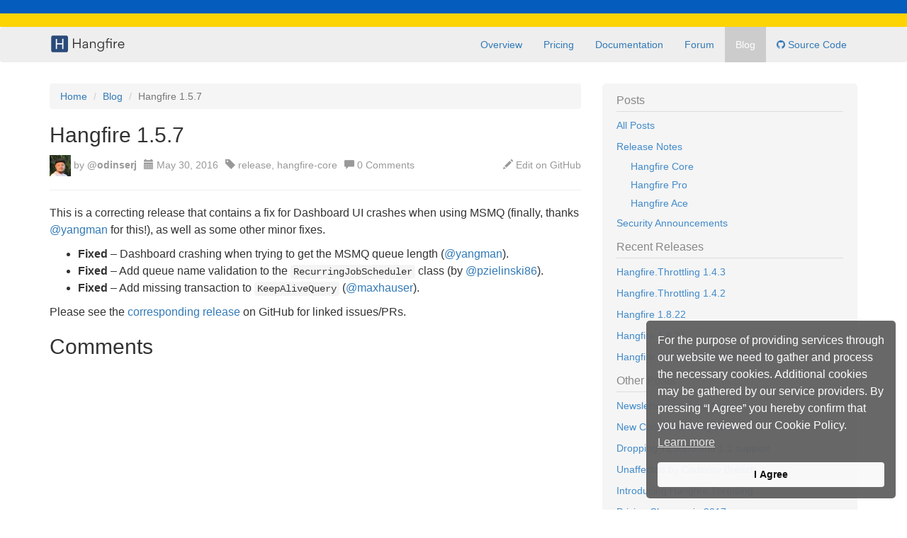

--- FILE ---
content_type: text/html
request_url: https://www.hangfire.io/blog/2016/05/30/hangfire-1.5.7.html
body_size: 19293
content:
<!DOCTYPE html>
<html lang="en">
    <head>
        <meta charset="utf-8">
        <meta http-equiv="X-UA-Compatible" content="IE=edge,chrome=1">
        <title>Hangfire 1.5.7</title>
        <meta name="viewport" content="width=device-width, initial-scale=1">
        
        

        <link rel="apple-touch-icon" sizes="180x180" href="/apple-touch-icon.png">
        <link rel="icon" type="image/png" href="/favicon-32x32.png">
        <link rel="manifest" href="/site.webmanifest"> 

        <meta name="twitter:site" content="@hangfireio">
        <meta name="twitter:card" content="summary">
        <meta name="twitter:title" content="Hangfire – Background Jobs for .NET and .NET Core">
        <meta name="twitter:description" content="An easy way to perform fire-and-forget, delayed and recurring tasks in ASP.NET applications. No Windows Service required, backed by persistent storage.">
        <meta name="twitter:image:src" content="https://www.hangfire.io/img/twitter-crd.png">
        <meta property="og:url" content="https://www.hangfire.io" />
        
        <!--link href="https://www.hangfire.io/blog/2016/05/30/hangfire-1.5.7.html" rel="canonical"-->

        <link rel="preload" href="/fonts/glyphicons-halflings-regular.woff2" as="font" type="font/woff2" crossorigin>
        <link rel="preload" href="/fonts/fontawesome-webfont.woff2?v=4.3.0" as="font" type="font/woff2" crossorigin>

        <link href="/css/bootstrap.min.css" rel="stylesheet">
        <link href="/css/font-awesome.min.css" rel="stylesheet">
        <link href="/css/lightbox.css" rel="stylesheet">
        <link href="/css/highlight.css" rel="stylesheet">
        <link href="/css/hangfire.css?v2" rel="stylesheet">
        <link href="/css/styles.css?v2" rel="stylesheet">

        <link rel="alternate" type="application/rss+xml" title="RSS" href="https://feeds.feedburner.com/hangfireio">

        <script async defer data-domain="hangfire.io" src="https://plausible.io/js/plausible.js"></script>

        <style id="acj">body{display:none !important;}</style>
        <script type="text/javascript">if (self === top) {document.getElementById("acj").parentNode.removeChild(acj);} else {top.location = self.location;}</script>
    </head>
    <body>
      <div class="slava-ukraine" style="height: 38px; background: repeating-linear-gradient(#045cbc,#045cbc 50%,#fcd404 50%,#fcd404);">
      </div>
        <nav class="navbar navbar-hangfire " role="navigation">
          <div class="container">
            <div class="navbar-header">
              <button type="button" class="navbar-toggle" data-toggle="collapse" data-target=".navbar-collapse">
                <span class="sr-only">Toggle navigation</span>
                <span class="icon-bar"></span>
                <span class="icon-bar"></span>
                <span class="icon-bar"></span>
              </button>
              
              <a class="navbar-brand" href="/">
                <img src="/logo.svg" alt="Hangfire Logo" height="28">
              </a>
              
            </div>
            <div class="collapse navbar-collapse">
              <ul class="nav navbar-nav navbar-right">
  <li>
    <a href="/overview.html">Overview</a>
  </li>
  <li>
    <a href="/pricing/">Pricing</a>
  </li>
  <li>
    <a href="https://docs.hangfire.io/">Documentation</a>
  </li>
  <li>
    <a href="https://discuss.hangfire.io">Forum</a>
  </li>
  <li class="active">
    <a href="/blog/">Blog</a>
  </li>
  <li>
    <a href="https://github.com/HangfireIO"><i class="fa fa-github"></i> Source Code</a>
  </li>
</ul>

            </div>
          </div>
        </nav>

        <div class="container">
	<div class="row">
		<div class="col-md-8 col-print-12">
			<ol class="breadcrumb">
				<li><a href="/">Home</a></li>
  				<li><a href="/blog/">Blog</a></li>
  				<li class="active">Hangfire 1.5.7</li>
			</ol>

			<hgroup class="page-header">
				<h2>Hangfire 1.5.7</h2>
				<ul class="post-meta">
	
	
	<li>
		<img src="https://github.com/odinserj.png?size=60" alt="odinserj" style="width: 30px;">
		by
		<a style="font-weight: bold;" href="https://github.com/odinserj/">@odinserj</a>
	</li>
	

	
	
	<li>		
  		<i class="glyphicon glyphicon-calendar"></i> <time datetime="2016-05-30T00:00:00+00:00" itemprop="datePublished">May 30, 2016</time>
	</li>
	

	
	
	<li class="hidden-xs">
		<i class="glyphicon glyphicon-tag"></i> <span>release, hangfire-core</span>
	</li>
	

	
		
	<li class="hidden-xs">
		<i class="glyphicon glyphicon-comment"></i> <a href="#disqus_thread">0 Comments</a>
	</li>
	

	<li class="hidden-xs pull-right">

<i class="glyphicon glyphicon-pencil"></i> <a href="https://github.com/HangfireIO/Hangfire.io/edit/main/_posts/2016-05-30-hangfire-1.5.7.md" target="_blank">Edit on GitHub</a>
</li>
</ul>

			</hgroup>
			

			<article itemprop="blogPost" itemscope itemtype="http://schema.org/BlogPosting">
  				<p>This is a correcting release that contains a fix for Dashboard UI crashes when using MSMQ (finally, thanks <a href="https://github.com/yangman" class="user-mention">@yangman</a> for this!), as well as some other minor fixes.</p>

<ul>
  <li>
<strong>Fixed</strong> – Dashboard crashing when trying to get the MSMQ queue length (<a href="https://github.com/yangman" class="user-mention">@yangman</a>).</li>
  <li>
<strong>Fixed</strong> – Add queue name validation to the <code class="language-plaintext highlighter-rouge">RecurringJobScheduler</code> class (by <a href="https://github.com/pzielinski86" class="user-mention">@pzielinski86</a>).</li>
  <li>
<strong>Fixed</strong> – Add missing transaction to <code class="language-plaintext highlighter-rouge">KeepAliveQuery</code> (<a href="https://github.com/maxhauser" class="user-mention">@maxhauser</a>).</li>
</ul>

<p>Please see the <a href="https://github.com/HangfireIO/Hangfire/releases/tag/v1.5.7">corresponding release</a> on GitHub for linked issues/PRs.</p>

			</article>

			

			

			
			<section id="comment">
    			<h2 class="title">Comments</h2>
    			<div id="disqus_thread" aria-live="polite"><noscript>Please enable JavaScript to view the <a href="https://disqus.com/?ref_noscript">comments powered by Disqus.</a>
</noscript></div>
			</section>
			
		</div>
		<div class="col-md-4 hidden-print">
			<div class="bs-sidenav hidden-print">
    <h4>Posts</h4>
    <ul class="nav">
        <li class="">
            <a href="/blog/">All Posts</a>
        </li>
        <li class="">
            <a href="/blog/releases.html">Release Notes</a>
            <ul class="nav">
                <li class="">
                    <a href="/blog/releases/hangfire-core.html">Hangfire Core</a>
                </li>
                <li class="">
                    <a href="/blog/releases/hangfire-pro.html">Hangfire Pro</a>
                </li>
                <li class="">
                    <a href="/blog/releases/hangfire-ace.html">Hangfire Ace</a>
                </li>
            </ul>
        </li>
        <li class="">
            <a href="/blog/security.html">Security Announcements</a>
        </li>
    </ul>
    <h4>Recent Releases</h4>
    <ul class="nav">
        
        <li class="">
            <a href="/blog/2025/12/19/hangfire.throttling-1.4.3.html">Hangfire.Throttling 1.4.3</a>
        </li>
        
        <li class="">
            <a href="/blog/2025/11/20/hangfire.throttling-1.4.2.html">Hangfire.Throttling 1.4.2</a>
        </li>
        
        <li class="">
            <a href="/blog/2025/11/07/hangfire-1.8.22.html">Hangfire 1.8.22</a>
        </li>
        
        <li class="">
            <a href="/blog/2025/08/12/hangfire-1.8.21.html">Hangfire 1.8.21</a>
        </li>
        
        <li class="">
            <a href="/blog/2025/07/21/hangfire.pro.redis-3.3.1.html">Hangfire.Pro.Redis 3.3.1 &amp; 2.11.1</a>
        </li>
        
    </ul>
    <h4>Other Posts</h4>
    <ul class="nav">
        
        
        
        
        
        
        
        
        
        
        
        
        
        
        
        
        
        
        
        
        
        
        
        
        
        
        
        
        
        
        
        
        
        
        
        
        
        
        
        
        
        
        
        
        
        
        
        
        
        
        
        
        
        
        
        
        
        
        
        
        
        
        
        
        
        
        
        
        
        
        
        
        
        
        
        
        
        
        
        
        
        
        
        
        <li class="">
            <a href="/blog/2023/04/04/newsletters-are-live-again.html">Newsletters are Live Again</a>
        </li>
        
        
        
        
        
        
        
        
        
        
        
        
        
        
        
        
        
        
        
        
        
        
        
        
        
        
        
        
        
        
        
        
        
        
        
        <li class="">
            <a href="/blog/2022/04/04/hangfire-o%C3%BC.html">New Company, Hangfire OÜ</a>
        </li>
        
        
        
        
        
        
        
        
        
        
        
        
        
        
        
        
        
        
        
        
        
        
        
        
        
        
        
        
        
        
        
        
        
        
        
        
        
        
        
        <li class="">
            <a href="/blog/2021/04/22/dropping-tls-11-10-support.html">Dropping TLS 1.0 and 1.1 support</a>
        </li>
        
        
        
        <li class="">
            <a href="/blog/2021/04/21/unaffected-by-codecov-breach.html">Unaffected by Codecov Breach</a>
        </li>
        
        
        
        
        
        
        
        
        
        
        
        
        
        
        
        
        
        
        
        
        
        
        
        
        
        
        
        
        
        
        
        
        
        
        
        
        
        
        
        
        
        
        
        
        
        
        
        
        
        
        
        
        
        
        
        
        
        
        
        
        
        
        
        
        
        
        
        
        
        
        
        
        
        
        
        
        
        <li class="">
            <a href="/blog/2019/07/31/hangfire-throttling.html">Introducing Hangfire.Throttling</a>
        </li>
        
        
        
        
        
        
        
        
        
        
        
        
        
        
        
        
        
        
        
        
        
        
        
        
        
        
        
        
        
        
        
        
        
        
        
        
        
        
        
        
        
        
        
        
        
        
        
        
        
        
        
        
        
        <li class="">
            <a href="/blog/2017/07/19/pricing-changes-2017.html">Pricing Changes in 2017</a>
        </li>
        
        
        
        
        
        
        
        
        
        
        
        
        
        
        
        
        
        
        
        
        
        
        
        
        
        
        
        
        
        
        
        
        
        <li class="">
            <a href="/blog/2017/02/10/12-reasons-to-use-message-queuing.html">12 reasons to use message queuing</a>
        </li>
        
        
        
        
        
        
        
        
        
        
        
        
        
        
        
        
        
        
        
        
        
        
        
        
        
        
        
        
        
        
        
        
        
        
        
        
        
        
        
        
        
        
        
        
        
        
        
        
        
        
        
        
        
        
        
        
        
        
        
        
        
        
        
        
        
        
        
        <li class="">
            <a href="/blog/2015/10/30/ssl-for-nuget-feed-and-forum.html">Securing NuGet feed and discussion forum</a>
        </li>
        
        
        
        
        
        
        
        
        
        
        
        
        
        
        
        
        
        
        
        <li class="">
            <a href="/blog/2015/08/06/happy-birthday-hangfire.html">Happy birthday, Hangfire!</a>
        </li>
        
        
        
        
        
        
        
        
        
        
        
        
        
        
        
        
        
        
        
        
        
        
        
        
        
        
        
        
        
        
        
        
        
        
        
        <li class="">
            <a href="/blog/2014/11/15/hangfire-pro.html">Introducing Hangfire Pro</a>
        </li>
        
        
        
        
        
        
        
        
        
        
        
        
        
        <li class="">
            <a href="/blog/2014/05/10/are-your-methods-ready-to-run-in-background.html">Are your methods ready to run in background?</a>
        </li>
        
        
        
        
    </ul>
</div>

<div class="bs-sidenav hidden-print">
	<h4>Subscribe to updates</h4>
	<div>
		<p>
			Subscribe to receive monthly blog updates. Very low traffic, you can unsubscribe at any time.
		</p>
		<form class="js-cm-form" id="subForm" action="https://www.createsend.com/t/subscribeerror?description=" method="post" data-id="191722FC90141D02184CB1B62AB3DC266DAF5D832C4D0BFFAD5D07C80FD755E53DCDDCCEFDF8A88D578B9AAD5F57F38D1ED78235D351E67BC1B2296EDF86B43B" style="padding:0;margin-bottom:10px;">
            <div class="input-group">
                <input placeholder="me@example.com" autocomplete="Email" aria-label="Email" class="js-cm-email-input qa-input-email form-control" id="fieldEmail" maxlength="200" name="cm-jidyzl-jidyzl" required="" type="email">
                <span class="input-group-btn">
                    <button type="submit" class="btn btn-default">Subscribe</button>
                </span>
            </div>
            <div class="checkbox">
                <label for="cm-privacy-consent">
                    <input aria-required="" id="cm-privacy-consent" name="cm-privacy-consent" required="" type="checkbox">
                    I agree to be emailed
                </label>
            </div>
            <input id="cm-privacy-consent-hidden" name="cm-privacy-consent-hidden" type="hidden" value="true">
            <!-- Disable email tracking by default -->
		    <input type="hidden" id="cm-privacy-email" name="cm-privacy-email">
        </form>
        <script type="text/javascript" src="https://js.createsend1.com/javascript/copypastesubscribeformlogic.js"></script>
	</div>
</div>

		</div>
	</div>
</div>



<script type="text/javascript">
      var disqus_shortname = 'hangfire';
      
        
        // var disqus_developer = 1;
        var disqus_identifier = 'https://www.hangfire.io/blog/2016/05/30/hangfire-1.5.7.html';
        var disqus_url = 'https://www.hangfire.io/blog/2016/05/30/hangfire-1.5.7.html';
        var disqus_script = 'embed.js';
      
    (function () {
          
      var embedScript = document.createElement('script');
      embedScript.type = 'text/javascript';
      embedScript.async = true;
      embedScript.src = 'https://' + disqus_shortname + '.disqus.com/embed.js';
      (document.getElementsByTagName('head')[0] || document.getElementsByTagName('body')[0]).appendChild(embedScript);
    
      var countScript = document.createElement('script');
      countScript.type = 'text/javascript';
      countScript.async = true;
      countScript.src = 'https://' + disqus_shortname + '.disqus.com/count.js';
      (document.getElementsByTagName('head')[0] || document.getElementsByTagName('body')[0]).appendChild(countScript);
    }());
</script>

        
        
        <footer id="footer" class="hidden-print">
  <div class="container">
    <div class="row">
      <div class="col-sm-3 col-xs-6">
        <h4>Products</h4>
        <ul class="list-unstyled">
          <li><a href="/overview.html">Hangfire Core</a></li>
          <li><a href="/pro/">Hangfire Pro</a></li>
          <li><a href="/ace/">Hangfire Ace</a></li>
          <li><a href="/pricing/">Plans &amp; Pricing</a></li>
        </ul>
      </div>
      <div class="col-sm-3 col-xs-6">
        <h4>Documentation</h4>
        <ul class="list-unstyled">
          <li><a href="https://docs.hangfire.io/en/latest/getting-started/index.html">Getting Started</a></li>
          <li><a href="https://docs.hangfire.io/en/latest/index.html">User's Guide</a></li>
          <li><a href="https://docs.hangfire.io/en/latest/tutorials/index.html">Tutorials</a></li>
          <li><a href="/blog/security.html">Security Announcements</a></li>
        </ul>
      </div>
      <div class="col-sm-3 col-xs-6">
        <h4>Community</h4>
        <ul class="list-unstyled">
          <li><a href="https://discuss.hangfire.io/">Community Forum</a></li>
          <li><a href="https://github.com/HangfireIO">Projects on GitHub</a></li>
          <li><a href="https://stackoverflow.com/tags/hangfire">Stack Overflow</a></li>
          <li> </li>
        </ul>
      </div>
      <div class="col-sm-3 col-xs-6">
        <h4>Contact</h4>
        <ul class="list-unstyled">
          <li><a href="/blog/">Blog</a></li>
          <li><a href="https://news.hangfire.io/h/y/FA03311D02C92F37" target="_blank">Newsletter</a></li>
          <li><a href="mailto:support@hangfire.io">Support</a></li>
          <li><a href="https://status.hangfire.io/" target="_blank">Status Page</a></li>
        </ul>
      </div>
    </div>
    <div class="row">
      <div class="col-md-12">
        ™ and © 2013–2025 Hangfire OÜ ∙ Ahtri 12, Tallinn, Harju County 15551, Estonia ∙ <a href="/legal/privacy-policy.html">Privacy Policy</a> ∙ <a href="/legal/cookie-policy.html">Cookie Policy</a> ∙ <a href="/legal/terms-and-conditions.html">Terms &amp; Conditions</a>
      </div>
    </div>
  </div>
</footer>


        <script src="/js/jquery.min.js"></script>
        <script src="/js/bootstrap.min.js"></script>
        <script src="/js/imagelightbox.min.js"></script>
        <script src="/js/anchor.min.js"></script>
        <script src="/js/hangfire.js"></script>
        <script src="/js/cconsent.min.js" defer></script><script>window.addEventListener("load",function(){window.wpcb.init({"colors":{"popup":{"background":"#606060","text":"#ffffff","border":"#f9f9f9"},"button":{"background":"#f9f9f9","text":"#000000"}},"content":{"href":"https://www.hangfire.io/legal/cookie-policy.html","message":"For the purpose of providing services through our website we need to gather and process the necessary cookies. Additional cookies may be gathered by our service providers. By pressing “I Agree” you hereby confirm that you have reviewed our Cookie Policy.","button":"I Agree"},"corners":"small","padding":"small","transparency":5,"position":"bottom-right"})});</script>
    </body>
</html>


--- FILE ---
content_type: text/css
request_url: https://www.hangfire.io/css/lightbox.css
body_size: 2563
content:
/* IMAGE LIGHTBOX SELECTOR */

#imagelightbox
{
    cursor: pointer;
    position: fixed;
    z-index: 10000;

    -ms-touch-action: none;
    touch-action: none;
}


/* ACTIVITY INDICATION */

#imagelightbox-loading,
#imagelightbox-loading div
{
    border-radius: 50%;
}
#imagelightbox-loading
{
    width: 2.5em; /* 40 */
    height: 2.5em; /* 40 */
    background-color: #444;
    background-color: rgba( 0, 0, 0, .5 );
    position: fixed;
    z-index: 10003;
    top: 50%;
    left: 50%;
    padding: 0.625em; /* 10 */
    margin: -1.25em 0 0 -1.25em; /* 20 */

    -webkit-box-shadow: 0 0 2.5em rgba( 0, 0, 0, .75 ); /* 40 */
    box-shadow: 0 0 2.5em rgba( 0, 0, 0, .75 ); /* 40 */
}
    #imagelightbox-loading div
    {
        width: 1.25em; /* 20 */
        height: 1.25em; /* 20 */
        background-color: #fff;

        -webkit-animation: imagelightbox-loading .5s ease infinite;
        animation: imagelightbox-loading .5s ease infinite;
    }

    @-webkit-keyframes imagelightbox-loading
    {
        from { opacity: .5; -webkit-transform: scale( .75 ); }
        50%  { opacity: 1;  -webkit-transform: scale( 1 ); }
        to   { opacity: .5; -webkit-transform: scale( .75 ); }
    }
    @keyframes imagelightbox-loading
    {
        from { opacity: .5; transform: scale( .75 ); }
        50%  { opacity: 1;  transform: scale( 1 ); }
        to   { opacity: .5; transform: scale( .75 ); }
    }


/* OVERLAY */

#imagelightbox-overlay
{
    background-color: black;
    opacity: 0.8;
    position: fixed;
    z-index: 9998;
    top: 0;
    right: 0;
    bottom: 0;
    left: 0;
}

/* NAVIGATION */

@media (min-width: 768px) {
#imagelightbox-nav
{
    background-color: #444;
    background-color: rgba( 0, 0, 0, .5 );
    border-radius: 20px;
    position: fixed;
    z-index: 10001;
    left: 50%;
    bottom: 3.75em; /* 60 */
    padding: 0.5em; /* 7 */
    line-height: 0;

    -webkit-transform: translateX( -50% );
    -ms-transform: translateX( -50% );
    transform: translateX( -50% );
}
    #imagelightbox-nav button
    {
        width: 1em; /* 20 */
        height: 1em; /* 20 */
        background-color: transparent;
        border: 1px solid #fff;
        border-radius: 50%;
        display: inline-block;
        margin: 0 0.313em; /* 5 */
        padding: 0;
    }

    #imagelightbox-nav button.active
    {
        background-color: #fff;
    }
}

#imagelightbox-loading,
#imagelightbox-nav
{
    -webkit-animation: fade-in .25s linear;
    animation: fade-in .25s linear;
}
    @-webkit-keyframes fade-in
    {
        from    { opacity: 0; }
        to      { opacity: 1; }
    }
    @keyframes fade-in
    {
        from    { opacity: 0; }
        to      { opacity: 1; }
    }

@media only screen and (max-width: 41.250em) /* 660 */
{
    #imagelightbox-nav 
    {
        bottom: 1.25em; /* 20 */
    }
}


--- FILE ---
content_type: text/css
request_url: https://www.hangfire.io/css/hangfire.css?v2
body_size: 2897
content:
#footer {
    background-color: #eee;
    color: #747474;
    margin-top: 20px;
    padding: 20px 0;
    width: 100%;    
}

@media (min-width:767px) {
    html {
        position: relative;
        min-height: 100%;
    }

    body {
        margin-bottom: 220px;
    }

    #footer {
        height: 185px;
        padding-bottom: 10px;
        position: absolute;
        bottom: 0;
    }
}

.navbar-hangfire {
    margin-bottom: 30px;
    background-color: #eee;
    border: none;
}

.navbar-hangfire .navbar-brand {
    padding: 10px 15px;
}

.navbar-hangfire .navbar-nav .active>a, 
.navbar-hangfire .navbar-nav .active>a:hover {
    background-color: #ccc;
    color: #fff;
}

.navbar-hangfire .icon-bar {
    background-color: #333;
}

.nav-side {
    padding: 15px 20px;
    background-color: #f5f5f5;
    border-radius: 4px;
}

.nav-side h4 {
    margin-bottom: 5px;
    color: #555;
}

.bs-sidenav form, .bs-sidenav #sourcelink {
    padding: 5px 20px;
}

/* First level of nav */
.bs-sidenav {
    padding-top:    10px;
    padding-bottom: 10px;
    background-color: #f5f5f5;
    border-radius: 5px;
    margin-bottom: 20px;
}

.bs-sidenav > div {
    margin: 5px 20px 7px;
}

.bs-sidenav > h4 {
    margin: 5px 20px 4px;
    color: #888;
    font-size: 16px;
    padding-bottom: 7px;
    border-bottom: solid 1px #ddd;
}

.bs-sidenav > .nav {
    margin-bottom: 10px;
}

/* All levels of nav */
.bs-sidenav .nav > li > a {
    display: block;
    color: #428bca;
    padding: 5px 20px;
}
.bs-sidenav .nav > li > a:hover,
.bs-sidenav .nav > li > a:focus {
    text-decoration: none;
    background-color: #e5e3e9;
    border-right: 1px solid #dbd8e0;
}

.bs-sidenav .nav .nav > li > a {
    padding-top:    3px;
    padding-bottom: 3px;
    padding-left: 40px;
}

.bs-sidenav .nav .nav .nav > li > a {
    padding-top:    3px;
    padding-bottom: 3px;
    padding-left: 40px;
}

.bs-sidenav .nav .nav .nav .nav > li > a {
    padding-top:    3px;
    padding-bottom: 3px;
    padding-left: 50px;
}

.bs-sidenav .nav > li.active > a,
.bs-sidenav .nav > li.active > a:hover,
.bs-sidenav .nav > li.active > a:focus {
    color: #fff;
    background-color: #428bca;
    text-shadow: none;
}

.article-title a {
    color: inherit;
}

.article-title a:hover {
    color: #2a6496;
    text-decoration: none;
}

article {
    font-family: "Helvetica Neue", Helvetica, "Segoe UI", Arial, freesans, sans-serif;
    font-size: 16px;
    line-height: 1.5;
}

article p {
    margin-top: 0;
    margin-bottom: 1rem;
}

article img {
    text-align: center;
    max-width: 100%;
}

code {
    background: rgba(0,0,0,0.04);
    color: inherit;
}

/* Overrides */

@media (min-width:992px){
    .bs-sidenav.h-sidenav {
        margin-bottom: 0;
        top: 10px;
        position: -webkit-sticky;
        position: sticky;
        max-height: calc(100vh - 20px);
        overflow: scroll;
        overflow-x: auto;
        overflow-y: auto;
    }

    .row-no-float {
        display: flex;
        flex-wrap: wrap;
    }

    .row-no-float > [class*='col-'] {
        display: flex;
        flex-direction: column;
    }
}

@media print {
    .col-print-12 {
        width: 100%;
    }
}

--- FILE ---
content_type: text/css
request_url: https://www.hangfire.io/css/styles.css?v2
body_size: 7644
content:
.navbar-jumbotron {
    border-bottom: none;
    margin-bottom: 0;
}

.jumbotron {
    padding-top: 30px;
    padding-bottom: 50px;
}

.jumbotron h1 {
    margin-top: 0px;
}

@media(max-width: 991px) {
    .jumbotron {
        text-align: center;
    }
}

.jumbotron .carousel, .jumbotron .carousel-inner {
    display: inline-block;
}

.jumbotron .carousel {
    z-index: 1; /* Use separate layer for animated element to prevent font changes during transition */
}

@media(min-width: 992px) {
    .jumbotron .carousel {
        float: right;
    }
}
 
.carousel-control {
    opacity: 0;
    background: #f0f0f0!important;
}

.carousel-control:hover {
    opacity: 0.65;
}

.carousel-control.right span {
    right: 30%;
}

#screenshots .carousel-indicators {
    bottom: -19px;
}

#screenshots img {
    width: 450px;
    max-height: 267px;
    background-color: transparent;
}

.glyphicon-small {
    font-size: 85%;
}

.nuget-install {
    background-color: #202020;
    border: 4px solid silver;
    border-radius: 3px;
    color: #E2E2E2;
    display: block;
    padding: 9.5px 15px;
}

.nuget-install a {
    text-decoration: none;
    color: #f0f0f0;
}

.feature {
    display: table;
}

.feature > * {
    display: table-cell;
}

.feature-icon {
    font-size: 20px;
    width: 1%;
    padding-right: 10px;
}

.feature-body h3 {
    font-size: 24px;
    margin-bottom: 5px;
}

pre {
    border-color: #eee;
    border: none;
    overflow: auto;
    word-wrap: normal;
    white-space: pre;
}

pre code {
    white-space: pre;
}

.quickstart hr {
    margin: 10px 0;
}

pre .type {
    color: #2B91AF;
}

pre .string {
    color: #A01714;
}

pre .keywd {
    color: #182AFC;
}

pre .comm {
    color: #aaa;
}

[id^=___plusone] { width:75px !important; }

.main-twitter-button {
    vertical-align: bottom;
    display: inline-block;
}

.fb-share-button, .twitter-share-button, .fb-like {
    margin-right: 5px;
}

.fb-share-button > span, .fb-like > span {
    vertical-align: inherit!important;
}

.lb-outerContainer {
    background: transparent;
}

@media (min-width:1200px) {
    .col-lg-offset-1-5 {
        margin-left: 12.5%
    }
}

.plan {
    text-align: center;
    background-color: #fff;
    padding-bottom: 30px;
}

.plan .plan-title {
    background-color: #999;
    color: #fff;
    padding: 12px 16px;
    border-top-left-radius: 4px;
    border-top-right-radius: 4px;
}

.plan .plan-body {
    border-bottom-left-radius: 4px;
    border-bottom-right-radius: 4px;
    border: solid 1px #ccc;
    border-top: none;
    padding: 20px;
}

.plan .plan-title h2 {
    margin: 0;
}

.plan .plan-items {
    text-align: left;
    padding-left: 30px;
    list-style-type: circle;
}

.plan .plan-items > * {
    margin-bottom: 10px;
}

.plan .plan-price {
    margin: 20px 0;
    border-top: solid 1px #ddd;
}

.plan .plan-price h3 {
    font-size: 40px;
    vertical-align: top;
    line-height: 1;
}

.plan .plan-price h3 span {
    font-size: 20px;
    vertical-align: top;
    position: relative;
    margin: 6px 0 0 -7px;
    display: inline-block;
}

.plan .plan-price h4 {
    color: #666;
    font-size: 14px;
    text-transform: lowercase;
}

.plan .btn {
    padding: 10px 40px;
    text-transform: uppercase;
}

.screenshots img {
    width: 100%;
}

.page-header {
    margin-top: 0;
}

.tabs-below > .nav-tabs,
.tabs-right > .nav-tabs,
.tabs-left > .nav-tabs {
    border-bottom: 0;
}

.tab-content > .tab-pane,
.pill-content > .pill-pane {
    display: none;
}

.tab-content > .active,
.pill-content > .active {
    display: block;
}

.tabs-below > .nav-tabs {
    border-top: 1px solid #ddd;
}

.tabs-below > .nav-tabs > li {
    margin-top: -1px;
    margin-bottom: 0;
}

.tabs-below > .nav-tabs > li > a {
    -webkit-border-radius: 0 0 4px 4px;
       -moz-border-radius: 0 0 4px 4px;
            border-radius: 0 0 4px 4px;
}

.tabs-below > .nav-tabs > li > a:hover,
.tabs-below > .nav-tabs > li > a:focus {
    border-top-color: #ddd;
    border-bottom-color: transparent;
}

.tabs-below > .nav-tabs > .active > a,
.tabs-below > .nav-tabs > .active > a:hover,
.tabs-below > .nav-tabs > .active > a:focus {
    border-color: transparent #ddd #ddd #ddd;
}

.tabs-left > .nav-tabs > li,
.tabs-right > .nav-tabs > li {
    float: none;
}

.tabs-left > .nav-tabs > li > a,
.tabs-right > .nav-tabs > li > a {
    min-width: 74px;
    margin-right: 0;
    margin-bottom: 3px;
}

.tabs-left > .nav-tabs {
    float: left;
    margin-right: 19px;
    border-right: 1px solid #ddd;
}

.tabs-left > .nav-tabs > li > a {
    margin-right: -1px;
    -webkit-border-radius: 4px 0 0 4px;
       -moz-border-radius: 4px 0 0 4px;
            border-radius: 4px 0 0 4px;
}

.tabs-left > .nav-tabs > li > a:hover,
.tabs-left > .nav-tabs > li > a:focus {
    border-color: #eeeeee #dddddd #eeeeee #eeeeee;
}

.tabs-left > .nav-tabs .active > a,
.tabs-left > .nav-tabs .active > a:hover,
.tabs-left > .nav-tabs .active > a:focus {
    border-color: #ddd transparent #ddd #ddd;
    *border-right-color: #ffffff;
}

.tabs-right > .nav-tabs {
    float: right;
    margin-left: 19px;
    border-left: 1px solid #ddd;
}

.tabs-right > .nav-tabs > li > a {
    margin-left: -1px;
    -webkit-border-radius: 0 4px 4px 0;
       -moz-border-radius: 0 4px 4px 0;
            border-radius: 0 4px 4px 0;
}

.tabs-right > .nav-tabs > li > a:hover,
.tabs-right > .nav-tabs > li > a:focus {
    border-color: #eeeeee #eeeeee #eeeeee #dddddd;
}

.tabs-right > .nav-tabs .active > a,
.tabs-right > .nav-tabs .active > a:hover,
.tabs-right > .nav-tabs .active > a:focus {
    border-color: #ddd #ddd #ddd transparent;
    *border-left-color: #ffffff;
}

.post-meta {
    padding: 0;
    list-style: none;
    color: #999;
    line-height: 32px;
}

.post-meta a {
    color: #999;
}

.post-meta > li {
    display: inline-block;
}

.post-meta > li+li:before {
    content: " ";
    padding: 0 3px;
}

.post-separator {
    margin: 20px 0;
}

.sub-header {
    float: right;
    font-size: 16px;
    margin-top: 16px;
    color: #bbb;
    margin-left: 10px;
}

.sub-header a {
    color: #bbb;
}

table {
    width: 100%;
    margin-bottom: 20px;
}

table>thead>tr>th, 
table>tbody>tr>th, 
table>tfoot>tr>th, 
table>thead>tr>td, 
table>tbody>tr>td, 
table>tfoot>tr>td {
    padding: 5px;
    line-height: 1.42857143;
    vertical-align: top;
    border-top: 1px solid #ddd;
}

table>thead>tr>th {
    vertical-align: bottom;
    border-bottom: 2px solid #ddd;
}

table>caption+thead>tr:first-child>th, 
table>colgroup+thead>tr:first-child>th, 
table>thead:first-child>tr:first-child>th, 
table>caption+thead>tr:first-child>td, 
table>colgroup+thead>tr:first-child>td, 
table>thead:first-child>tr:first-child>td {
    border-top: 0;
}

.supported-storages {
    width: 100%; 
    margin-top: 20px;
}

.supported-storages td {
    vertical-align: middle;
}

.customers blockquote {
    font-size: 16px;
    padding: 10px 18px;
}

.table-extensions td {
    vertical-align: middle!important;
}

.customer-logo {
    height: 50px; 
    margin-right: 30px;
    margin-bottom: 20px;
}

.div-thumbnail {
        padding: 4px;
    /* line-height: 1.42857143; */
    background-color: #fff;
    border: 1px solid #ddd;
    border-radius: 4px;
    -webkit-transition: all .2s ease-in-out;
    -o-transition: all .2s ease-in-out;
    transition: all .2s ease-in-out;
}

article.eula, article.policy {
    text-align: justify;
}

article.eula table, article.policy table {
    text-align: left;
}

.recent-news {
    list-style-type: none;
    max-height: 316px;
    padding-left: 0;
    overflow-y: scroll;
}

.recent-news h5 {
    margin-top: 0;
    color: #337ab7;
    font-size: 16px;
}

.recent-news p {
    margin-bottom: 5px;
}

.recent-news .link {
    display: block;
    color: inherit;
    margin-bottom: 10px;
}

.recent-news .link:hover {
    text-decoration: none;    
}

.recent-news .link:hover h5 {
    text-decoration: underline;
}

--- FILE ---
content_type: text/javascript
request_url: https://www.hangfire.io/js/cconsent.min.js
body_size: 12603
content:
var al=b;function a(){var am=['call','pushdown','{{classes}}','nodeType','setCookie','margin','template','toString','30374pioump','onButtonEnter','maxHeight','wpcb-border-','references','color:\x20','className','\x20.wpcb-privacy,','split','content','wpcb-invisible','wpcb-corners-round\x20wpcb-corners-','test','transitionend','pop','element','wpcb','border-color:\x20','onButtonClick','<div\x20class=\x22wpcb-container\x20{{classes}}\x22>{{children}}</div>','/css/cconsent.min.css','createElement','getStatus','destroy','appendChild','path=','9266184atGtfa','wpcb-btn','position','161540dwANTF','000000','savedCookie','colors','cookie','isOpen','fadeIn','body','click','oTransitionEnd','wrapper','fontsize','keyup','1640864Rtpzge','\x20.wpcb-btn:hover','wpcb-margin-','</div>','preventDefault','display','expires=','getDate','hasClass','customCSS','background-color:\x20','autoOpen','insertRule','36NPywGp','prototype','displayTimeout','\x20.wpcb-privacy:active,','getLuminance','type','isInit','transparency','shift','hasOwnProperty','wpcb-border-2','getCookie','firstChild','div','addEventListener','children','corners','onInit','length','807765DOJUoT','close','330142pfFsuc','undefined','{{children}}','bottom','replace','stringify','top','secure','getElementsByClassName','text','isPlainObj','afterFading','normalizeColor','string','\x20.wpcb-btn','keyCode','style','init','wpcb-padding-','setStatus','forEach','webkitTransitionEnd','none','options','float','sheet','userAgent','137438ymFRSN','fadeEnd','wpcb-border-3','bottom-left','#222222','bind','open','wpcb-color-custom-','indexOf','border','wpcb-border-1','apply','stylesheet','This\x20website\x20uses\x20cookies\x20to\x20ensure\x20you\x20get\x20the\x20best\x20experience\x20on\x20our\x20website.','Learn\x20more','container','CookiesOK','dismiss','background','join','popup','removeEventListener','<div\x20class=\x22wpcb-pushdown-wrap\x22>','ransition','insertBefore','wpcb-border-4','fading','push','domain=','wpcb-border-5','head','text/css','removeClass','parentNode','path','ownerNode','wpcb-container','<span\x20class=\x22wpcb-message\x22>{{message}}\x20<a\x20class=\x22wpcb-privacy\x22\x20href=\x22{{href}}\x22\x20rel=\x22noopener\x22\x20target=\x22{{target}}\x22>{{link}}</a></span><div\x20class=\x22wpcb-compliance\x22><button\x20type=\x22button\x22\x20class=\x22wpcb-btn\x22\x20tabindex=\x220\x22>{{button}}</button></div>','20CVRMcQ','wpcb-pushdown','padding','name','_blank','navigator','domain','clientHeight','fadeOut','wpcb-transparency-','constructor','extend','compileTemplate','wpcb-','toUTCString','addClass','enabled','onStatusChange'];a=function(){return am;};return a();}function b(c,d){var e=a();return b=function(f,g){f=f-0x1ab;var h=e[f];return h;},b(c,d);}(function(c,d){var D=b,e=c();while(!![]){try{var f=parseInt(D(0x246))/0x1+-parseInt(D(0x1eb))/0x2+-parseInt(D(0x1e9))/0x3+-parseInt(D(0x22c))/0x4*(parseInt(D(0x1bc))/0x5)+-parseInt(D(0x1d6))/0x6*(parseInt(D(0x206))/0x7)+-parseInt(D(0x1c9))/0x8+parseInt(D(0x1b9))/0x9;if(f===d)break;else e['push'](e['shift']());}catch(g){e['push'](e['shift']());}}}(a,0x22774),function(c){var E=b;if(c[E(0x1dc)])return;var d={'getCookie':function(f){var F=E,g=';\x20'+document[F(0x1c0)],h=g[F(0x24e)](';\x20'+f+'=');return h[F(0x1e8)]<0x2?undefined:h[F(0x1ad)]()['split'](';')[F(0x1de)]();},'setCookie':function(f,g,h,i,j,k){var G=E;if(f=='')return;var l=new Date();l['setDate'](l[G(0x1d0)]()+(h||0x16d));var m=[f+'='+g,G(0x1cf)+l[G(0x23a)](),G(0x1b8)+(j||'/')];i&&m[G(0x221)](G(0x222)+i),k&&m[G(0x221)](G(0x1f2)),document[G(0x1c0)]=m[G(0x219)](';');},'compileTemplate':function(f,g){var H=E,h=/{{([a-z][a-z0-9\-_]*)}}/gi;return f[H(0x1ef)](h,function(i){return g(arguments[0x1])||'';});},'addClass':function(f,g){var I=E;f[I(0x24c)]+='\x20'+g;},'removeClass':function(f,g){var J=E,h=new RegExp('\x5cb'+g+'\x5cb');f[J(0x24c)]=f[J(0x24c)][J(0x1ef)](h,'');},'hasClass':function(f,g){var K=E,h='\x20';return f[K(0x241)]===0x1&&(h+f[K(0x24c)]+h)[K(0x1ef)](/[\n\t]/g,h)[K(0x20e)](h+g+h)>=0x0;},'extend':function(f,g){var L=E;for(var h in g){g['hasOwnProperty'](h)&&(h in f&&this['isPlainObj'](f[h])&&this[L(0x1f5)](g[h])?this[L(0x237)](f[h],g[h]):f[h]=g[h]);}return f;},'isPlainObj':function(f){var M=E;return typeof f==='object'&&f!==null&&f[M(0x236)]==Object;},'normalizeColor':function(f){var N=E;return f[0x0]=='#'&&(f=f['substr'](0x1)),f[N(0x1e8)]==0x3&&(f=f[0x0]+f[0x0]+f[0x1]+f[0x1]+f[0x2]+f[0x2]),f;},'hashColors':function(f){var O=E,g=0x0,h,j,k;if(f[O(0x1e8)]===0x0)return g;for(h=0x0,k=f[O(0x1e8)];h<k;++h){j=f['charCodeAt'](h),g=(g<<0x5)-g+j,g|=0x0;}return g;},'getLuminance':function(f){var P=E,g=parseInt(this[P(0x1f7)](f),0x10),h=0x14,i=(g>>0x10)-h,j=(g>>0x8&0xff)-h,k=(g&0xff)-h,l=(0x1000000+(i<0xff?i<0x1?0x0:i:0xff)*0x10000+(j<0xff?j<0x1?0x0:j:0xff)*0x100+(k<0xff?k<0x1?0x0:k:0xff))[P(0x245)](0x10)['slice'](0x1);return'#'+l;},'isMobile':function(){var Q=E;return/Android|webOS|iPhone|iPad|iPod|IEMobile|Opera Mini|BlackBerry/i[Q(0x1ab)](navigator[Q(0x205)]);}};c[E(0x207)]=(function(){var R=E,f=document[R(0x1b4)]('div'),g={'t':R(0x1ac),'MozT':R(0x1ac),'msT':'MSTransitionEnd','OT':R(0x1c5),'WebkitT':R(0x200)};for(var h in g){if(g[R(0x1df)](h)&&typeof f[R(0x1fb)][h+R(0x21d)]!=R(0x1ec))return g[h];}return'';}()),c[E(0x220)]=!!c[E(0x207)],c['customCSS']={},c['Popup']=(function(){var S=E,f={'enabled':!![],'autoOpen':!![],'cookie':{'name':S(0x1af),'path':'/','domain':'','expiryDays':0x16d,'secure':![]},'content':{'message':S(0x213),'link':S(0x214),'href':'https://www.internetcookies.com','target':S(0x230),'button':'Got\x20it!'},'container':S(0x1b2),'template':S(0x22b),'pushdown':![],'position':S(0x209),'corners':'','padding':'','margin':'','fontsize':'','transparency':'','border':'','colors':null,'onInit':function(u){},'onStatusChange':function(u,v){}};function g(){var T=S;this['init'][T(0x211)](this,arguments);}g['prototype']['init']=function(u){var U=S;this[U(0x202)]&&this[U(0x1b6)]();d['extend'](this[U(0x202)]={},f);d[U(0x1f5)](u)&&d[U(0x237)](this[U(0x202)],u);j[U(0x23e)](this)&&(this[U(0x202)][U(0x23c)]=![]);var v=this[U(0x202)][U(0x215)][U(0x1ef)](U(0x240),l[U(0x23e)](this)['join']('\x20'))[U(0x1ef)](U(0x1ed),n['call'](this));this[U(0x202)]['pushdown']?(this[U(0x1c6)]=m[U(0x23e)](this,U(0x21c)+v+U(0x1cc)),this[U(0x1c6)][U(0x1fb)][U(0x1ce)]='',this[U(0x1ae)]=this['wrapper'][U(0x1e2)],this['element']['style'][U(0x1ce)]=U(0x201),d['addClass'](this[U(0x1ae)],U(0x250))):(this[U(0x1c6)]=null,this[U(0x1ae)]=m[U(0x23e)](this,v)),this[U(0x202)][U(0x1d4)]&&this['autoOpen']();},g[S(0x1d7)]['destroy']=function(){var V=S;this[V(0x1b1)]&&this['element']&&(this['element'][V(0x21b)](V(0x1c4),this['onButtonClick']),this[V(0x1b1)]=null);this[V(0x247)]&&this['element']&&(this['element'][V(0x21b)](V(0x1c8),this[V(0x247)]),this[V(0x247)]=null);if(this['wrapper']&&this[V(0x1c6)][V(0x227)])this[V(0x1c6)]['parentNode']['removeChild'](this['wrapper']);else this[V(0x1ae)]&&this[V(0x1ae)][V(0x227)]&&this[V(0x1ae)][V(0x227)]['removeChild'](this[V(0x1ae)]);this['wrapper']=null,this[V(0x1ae)]=null,t(this[V(0x202)][V(0x1bf)]),this[V(0x202)]=null;},g[S(0x1d7)][S(0x20c)]=function(u){var W=S;if(!this[W(0x1ae)])return;return!this[W(0x1c1)]()&&(c[W(0x220)]?this['fadeIn']():this[W(0x1ae)][W(0x1fb)]['display']=''),this;},g[S(0x1d7)][S(0x1ea)]=function(){var X=S;if(!this[X(0x1ae)])return;return this['isOpen']()&&(c[X(0x220)]?this[X(0x234)]():this[X(0x1ae)][X(0x1fb)][X(0x1ce)]='none'),this;},g[S(0x1d7)][S(0x1c2)]=function(){var Y=S,u=this['element'];if(!c[Y(0x220)]||!u)return;this[Y(0x1f6)]&&i[Y(0x23e)](this,u);if(d[Y(0x1d1)](u,Y(0x250))){u[Y(0x1fb)][Y(0x1ce)]='';if(this[Y(0x202)][Y(0x23f)]){var v=0x0,w=this['element'][Y(0x233)];if(d[Y(0x1d1)](this[Y(0x1ae)],Y(0x210)))v=0x1;else{if(d[Y(0x1d1)](this['element'],Y(0x1e0)))v=0x2;else{if(d[Y(0x1d1)](this[Y(0x1ae)],Y(0x208)))v=0x3;else{if(d[Y(0x1d1)](this[Y(0x1ae)],Y(0x21f)))v=0x4;else d['hasClass'](this[Y(0x1ae)],Y(0x223))&&(v=0x5);}}}this[Y(0x1ae)]['parentNode'][Y(0x1fb)]['maxHeight']=w+v*0x2+'px';}this[Y(0x1d8)]=setTimeout(h[Y(0x20b)](this,u),0x19);}},g['prototype'][S(0x234)]=function(){var Z=S,u=this[Z(0x1ae)];if(!u||!c[Z(0x220)])return;this[Z(0x1d8)]&&(clearTimeout(this['displayTimeout']),h[Z(0x20b)](this,u)),!d['hasClass'](u,Z(0x250))&&(this['options'][Z(0x23f)]&&(this[Z(0x1ae)][Z(0x227)][Z(0x1fb)][Z(0x248)]=''),this['afterFading']=i[Z(0x20b)](this,u),u['addEventListener'](c[Z(0x207)],this[Z(0x1f6)]),d[Z(0x23b)](u,'wpcb-invisible'));},g[S(0x1d7)][S(0x1c1)]=function(){var a0=S;return this['element']&&this[a0(0x1ae)][a0(0x1fb)]['display']==''&&(c[a0(0x220)]?!d['hasClass'](this[a0(0x1ae)],a0(0x250)):!![]);},g[S(0x1d7)][S(0x1be)]=function(u){var a1=S;return this['getStatus']()==a1(0x217);},g[S(0x1d7)][S(0x1d4)]=function(u){var a2=S;!this[a2(0x1be)]()&&this[a2(0x202)]['enabled']&&this[a2(0x20c)]();},g[S(0x1d7)]['setStatus']=function(u){var a3=S,v=this['options'][a3(0x1c0)],w=d['getCookie'](v[a3(0x22f)]);d[a3(0x242)](v[a3(0x22f)],u,v['expiryDays'],v[a3(0x232)],v['path'],v['secure']),this[a3(0x202)][a3(0x23d)][a3(0x23e)](this,u,w==a3(0x217));},g[S(0x1d7)][S(0x1b5)]=function(){var a4=S;return d[a4(0x1e1)](this[a4(0x202)][a4(0x1c0)]['name']);},g['prototype']['clearStatus']=function(){var a5=S,u=this['options'][a5(0x1c0)];d['setCookie'](u['name'],'',-0x1,u[a5(0x232)],u[a5(0x228)],u[a5(0x1f2)]);};function h(u){var a6=S;this['displayTimeout']=null,d[a6(0x226)](u,a6(0x250));}function i(u){var a7=S;u[a7(0x1fb)][a7(0x1ce)]=a7(0x201),u[a7(0x21b)](c['fadeEnd'],this[a7(0x1f6)]),this[a7(0x1f6)]=null;}function j(){var a8=S,u=this[a8(0x202)][a8(0x1e7)][a8(0x20b)](this);if(window[a8(0x216)]||window[a8(0x231)][a8(0x216)])return u(a8(0x217)),!![];var v=this[a8(0x1b5)](),w=v=='dismiss';return w&&u(v),w;}function k(){var a9=S,u=this['options'][a9(0x1bb)][a9(0x24e)]('-'),v=[];return u[a9(0x1ff)](function(w){var aa=a9;v[aa(0x221)](aa(0x239)+w);}),v;}function l(){var ab=S,u=this[ab(0x202)],v=u['position']==ab(0x1f1)||u[ab(0x1bb)]==ab(0x1ee)?'banner':ab(0x203),w=[ab(0x239)+v];u[ab(0x1e6)]&&w[ab(0x221)](ab(0x251)+u[ab(0x1e6)]);u[ab(0x22e)]&&w[ab(0x221)](ab(0x1fd)+u['padding']);u[ab(0x243)]&&w[ab(0x221)](ab(0x1cb)+u[ab(0x243)]);u[ab(0x1dd)]&&w['push'](ab(0x235)+u[ab(0x1dd)]);u['fontsize']&&w['push']('wpcb-fontsize-'+u[ab(0x1c7)]);u[ab(0x20f)]&&w[ab(0x221)](ab(0x249)+u[ab(0x20f)]);u['pushdown']&&w[ab(0x221)](ab(0x22d));w[ab(0x221)][ab(0x211)](w,k['call'](this));var x=q[ab(0x23e)](this,this[ab(0x202)][ab(0x1bf)]);return this['customCSS']&&w['push'](this['customCSS']),w;}function m(u){var ac=S,v=this[ac(0x202)],w=document[ac(0x1b4)](ac(0x1e3)),x=v[ac(0x215)]&&v[ac(0x215)]['nodeType']===0x1?v[ac(0x215)]:document[ac(0x1c3)];w['innerHTML']=u;var y=w[ac(0x1e5)][0x0];y[ac(0x1fb)]['display']='none';d[ac(0x1d1)](y,ac(0x22a))&&c['fading']&&d['addClass'](y,ac(0x250));this[ac(0x1b1)]=o['bind'](this),this['onButtonEnter']=p[ac(0x20b)](this);var z=y[ac(0x1f3)](ac(0x1ba)),A=z[0x0];return A[ac(0x1e4)](ac(0x1c4),this[ac(0x1b1)]),A[ac(0x1e4)](ac(0x1c8),this[ac(0x247)]),!x[ac(0x1e2)]?x['appendChild'](y):x[ac(0x21e)](y,x[ac(0x1e2)]),y;}function n(){var ad=S,u=this[ad(0x202)],v=d[ad(0x238)](u[ad(0x244)],function(w){var ae=ad,x=u[ae(0x24f)][w];return w&&typeof x==ae(0x1f8)&&x[ae(0x1e8)]?x:'';});return v;}function o(u){var af=S;this[af(0x1fe)](af(0x217)),this[af(0x1ea)]();}function p(u){var ag=S;u[ag(0x1fa)]===0xd&&(u[ag(0x1cd)](),this[ag(0x1fe)]('dismiss'),this['close']());}function q(u){var ah=S,v=d['hashColors'](JSON[ah(0x1f0)](u)),w=ah(0x20d)+v,x=d['isPlainObj'](u);return this[ah(0x1d2)]=x?w:null,x&&r(v,u,'.'+w),x;}function r(u,v,w){var ai=S;if(c[ai(0x1d2)][u]){++c[ai(0x1d2)][u][ai(0x24a)];return;}var x={},y=v[ai(0x21a)],z=v['button'];y&&(x[w+'.wpcb-container']=[ai(0x1d3)+y['background'],ai(0x1b0)+y[ai(0x20f)],ai(0x24b)+y['text']],x[w+ai(0x24d)+w+ai(0x1d9)+w+'\x20.wpcb-privacy:visited']=['color:\x20'+y[ai(0x1f4)]],z&&(x[w+ai(0x1f9)]=[ai(0x24b)+z[ai(0x1f4)],'background-color:\x20'+z[ai(0x218)]],x[w+'\x20.wpcb-btn:focus,\x20'+w+ai(0x1ca)]=['background-color:\x20'+s(z[ai(0x218)])]));var A=document[ai(0x1b4)](ai(0x1fb));document['head'][ai(0x1b7)](A),c['customCSS'][u]={'references':0x1,'element':A[ai(0x204)]};var B=-0x1;for(var C in x){x['hasOwnProperty'](C)&&A[ai(0x204)][ai(0x1d5)](C+'{'+x[C][ai(0x219)](';')+'}',++B);}}function s(u){var aj=S;u=d[aj(0x1f7)](u);if(u==aj(0x1bd))return aj(0x20a);return d[aj(0x1da)](u);}function t(u){var ak=S;if(d[ak(0x1f5)](u)){var v=d['hashColors'](JSON[ak(0x1f0)](u)),w=c[ak(0x1d2)][v];if(w&&!--w[ak(0x24a)]){var x=w[ak(0x1ae)][ak(0x229)];x&&x['parentNode']&&x[ak(0x227)]['removeChild'](x),c[ak(0x1d2)][v]=null;}}}return g;}()),c[E(0x1fc)]=function(f,g,h){if(!g)g=function(){};if(!h)h=function(){};g(new c['Popup'](f));};var e=document[E(0x1b4)]('link');e[E(0x1db)]=E(0x225),e['rel']=E(0x212),e['href']=E(0x1b3),document[E(0x224)]['appendChild'](e),c['isInit']=!![],window[E(0x1af)]=c;}(window[al(0x1af)]||{}));

--- FILE ---
content_type: text/javascript
request_url: https://www.hangfire.io/js/anchor.min.js
body_size: 4630
content:
/*!
 * AnchorJS - v1.2.1 - 2015-07-02
 * https://github.com/bryanbraun/anchorjs
 * Copyright (c) 2015 Bryan Braun; Licensed MIT
 */
function AnchorJS(A){"use strict";this.options=A||{},this._applyRemainingDefaultOptions=function(A){this.options.icon=this.options.hasOwnProperty("icon")?A.icon:"",this.options.visible=this.options.hasOwnProperty("visible")?A.visible:"hover",this.options.placement=this.options.hasOwnProperty("placement")?A.placement:"right",this.options.class=this.options.hasOwnProperty("class")?A.class:""},this._applyRemainingDefaultOptions(A),this.add=function(A){var e,t,o,n,i,s,a,l,r,h,c,g;if(this._applyRemainingDefaultOptions(this.options),A){if("string"!=typeof A)throw new Error("The selector provided to AnchorJS was invalid.")}else A="h1, h2, h3, h4, h5, h6";if(e=document.querySelectorAll(A),0===e.length)return!1;for(this._addBaselineStyles(),t=document.querySelectorAll("[id]"),o=[].map.call(t,function(A){return A.id}),i=0;i<e.length;i++){if(e[i].hasAttribute("id"))n=e[i].getAttribute("id");else{s=e[i].textContent,a=s.replace(/[^\w\s-]/gi,"").replace(/\s+/g,"-").replace(/-{2,}/g,"-").substring(0,64).replace(/^-+|-+$/gm,"").toLowerCase(),h=a,r=0;do void 0!==l&&(h=a+"-"+r),l=o.indexOf(h),r+=1;while(-1!==l);l=void 0,o.push(h),e[i].setAttribute("id",h),n=h}c=n.replace(/-/g," "),g=document.createElement("a"),g.className="anchorjs-link "+this.options.class,g.href="#"+n,g.setAttribute("aria-label","Anchor link for: "+c),g.setAttribute("data-anchorjs-icon",this.options.icon),"always"===this.options.visible&&(g.style.opacity="1"),""===this.options.icon&&(g.style.fontFamily="anchorjs-icons",g.style.fontStyle="normal",g.style.fontVariant="normal",g.style.fontWeight="normal",g.style.lineHeight=1),"left"===this.options.placement?(g.style.position="absolute",g.style.marginLeft="-1em",g.style.paddingRight="0.5em",e[i].insertBefore(g,e[i].firstChild)):(g.style.paddingLeft="0.375em",e[i].appendChild(g))}return this},this.remove=function(A){for(var e,t=document.querySelectorAll(A),o=0;o<t.length;o++)e=t[o].querySelector(".anchorjs-link"),e&&t[o].removeChild(e);return this},this._addBaselineStyles=function(){if(null===document.head.querySelector("style.anchorjs")){var A,e=document.createElement("style"),t=" .anchorjs-link {   opacity: 0;   text-decoration: none;   -webkit-font-smoothing: antialiased;   -moz-osx-font-smoothing: grayscale; }",o=" *:hover > .anchorjs-link, .anchorjs-link:focus  {   opacity: 1; }",n=' @font-face {   font-family: "anchorjs-icons";   font-style: normal;   font-weight: normal;   src: url([data-uri]) format("truetype"); }',i=" [data-anchorjs-icon]::after {   content: attr(data-anchorjs-icon); }";e.className="anchorjs",e.appendChild(document.createTextNode("")),A=document.head.querySelector('[rel="stylesheet"], style'),void 0===A?document.head.appendChild(e):document.head.insertBefore(e,A),e.sheet.insertRule(t,e.sheet.cssRules.length),e.sheet.insertRule(o,e.sheet.cssRules.length),e.sheet.insertRule(i,e.sheet.cssRules.length),e.sheet.insertRule(n,e.sheet.cssRules.length)}}}var anchors=new AnchorJS;


--- FILE ---
content_type: image/svg+xml
request_url: https://www.hangfire.io/logo.svg
body_size: 1725
content:
<svg xmlns="http://www.w3.org/2000/svg" viewBox="0 0 3232 839"><g transform="scale(1.37)"><rect width="515" height="515" x="50" y="50" fill="#2A4b7A" rx="50" ry="50"></rect><path fill="#FCFCFD" d="M386 150h40v314h-40V321H228v143h-39V151h39v135h158z"></path></g><path fill="#333" d="M1263 603V416h-233v187h-43V195h43v181h232V195h43v408h-43zm236-160h77v-19c0-44-25-67-71-67-23 0-42 7-53 18s-18 24-20 38l-39-8c0-14 14-42 39-62 17-13 44-23 74-23 51 0 85 19 101 58a114 114 0 0 1 9 46v78c0 46 1 81 4 101h-40a275 275 0 0 1-4-48c-24 35-54 53-94 53-27 0-50-8-67-23a75 75 0 0 1-27-59v-3c0-60 61-80 111-80zm77 43v-10h-78a103 103 0 0 0-45 10 39 39 0 0 0-24 37c0 15 6 27 18 36a66 66 0 0 0 42 14c25 0 46-9 62-25a84 84 0 0 0 25-62m369 117h-41V442c0-26-6-46-19-62-13-15-32-23-57-23-24 0-44 8-60 25a90 90 0 0 0-23 63v158h-41V325h40v51c22-37 54-56 96-56 33 0 59 10 78 30 18 21 27 48 27 81zm307-4v-58c-25 43-61 63-107 63a125 125 0 0 1-115-71 157 157 0 0 1-16-70c0-25 5-48 16-70a136 136 0 0 1 46-52 117 117 0 0 1 69-21 117 117 0 0 1 66 20 162 162 0 0 1 42 43v-58h40v272c0 47-13 84-39 108-26 25-62 38-106 38-35 0-64-10-88-28s-40-41-45-68l37-12a93 93 0 0 0 95 72c30 0 54-8 74-25 19-16 31-45 31-83zm-99-30c29 0 52-10 71-32 19-20 29-46 29-75 1-54-44-107-100-106-30 0-54 11-71 31-18 20-26 46-26 76-2 57 37 106 97 106m252-209h-53v-35h54v-51c0-32 7-55 23-72 15-16 36-24 62-24 10 0 20 2 30 5v34a97 97 0 0 0-29-3 47 47 0 0 0-31 11c-9 8-15 25-15 48v52h169v278h-41V360h-128v243h-41V360zm168-113c-6-6-9-13-9-22s3-15 9-21 13-9 21-9 17 3 22 9c6 6 9 13 9 21s-3 16-9 22c-5 6-13 9-22 9s-15-3-21-9m134 78h40v55a108 108 0 0 1 57-54 94 94 0 0 1 46-4v43l-16-1c-66 0-86 54-86 103v136h-41V325zm444 152h-225a97 97 0 0 0 31 68 95 95 0 0 0 68 27c42 0 74-21 87-59l35 11c-7 26-23 47-45 62a137 137 0 0 1-76 22 139 139 0 0 1-123-72 144 144 0 0 1-18-72c0-25 5-49 17-71a131 131 0 0 1 49-53 126 126 0 0 1 69-20c28 0 52 6 72 19a113 113 0 0 1 45 51c10 21 14 45 14 73v14m-225-35h184a103 103 0 0 0-28-63 84 84 0 0 0-62-23c-24 0-44 8-62 25a103 103 0 0 0-32 61"></path></svg>

--- FILE ---
content_type: text/javascript
request_url: https://www.hangfire.io/js/hangfire.js
body_size: 1904
content:
$(function () {
  var activityIndicatorOn = function() {
        $( '<div id="imagelightbox-loading"><div></div></div>' ).appendTo( 'body' );
      },
      activityIndicatorOff = function() {
        $( '#imagelightbox-loading' ).remove();
      },
      overlayOn = function() {
        $( '<div id="imagelightbox-overlay"></div>' ).appendTo( 'body' );
      },
      overlayOff = function() {
        $( '#imagelightbox-overlay' ).remove();
      },
      navigationOn = function( instance, selector ) {
        var images = $( selector );
        if( images.length ) {
          var nav = $( '<div id="imagelightbox-nav"></div>' );
          for( var i = 0; i < images.length; i++ )
            nav.append( '<button type="button"></button>' );

          nav.appendTo( 'body' );
          nav.on( 'click touchend', function(){ return false; });

          var navItems = nav.find( 'button' );
          navItems.on( 'click touchend', function() {
            var $this = $( this );
            if( images.eq( $this.index() ).attr( 'href' ) != $( '#imagelightbox' ).attr( 'src' ) )
              instance.switchImageLightbox( $this.index() );

            navItems.removeClass( 'active' );
            navItems.eq( $this.index() ).addClass( 'active' );

            return false;
          })
          .on( 'touchend', function(){ return false; });
        }
      },
      navigationUpdate = function( selector ) {
        var items = $( '#imagelightbox-nav button' );
        items.removeClass( 'active' );
        items.eq( $( selector ).filter( '[href="' + $( '#imagelightbox' ).attr( 'src' ) + '"]' ).index( selector ) ).addClass( 'active' );
      },
      navigationOff = function() {
        $( '#imagelightbox-nav' ).remove();
      };

  var selector = 'a[data-lightbox]';
  var instance = $( selector ).imageLightbox({
    onStart:   function() { overlayOn(); navigationOn( instance, selector ); },
    onEnd:     function() { overlayOff(); navigationOff(); activityIndicatorOff(); },
    onLoadStart: function() { activityIndicatorOn(); },
    onLoadEnd:   function() { navigationUpdate( selector ); activityIndicatorOff(); }
  });
    
  anchors.add('article h3, article h4');
});